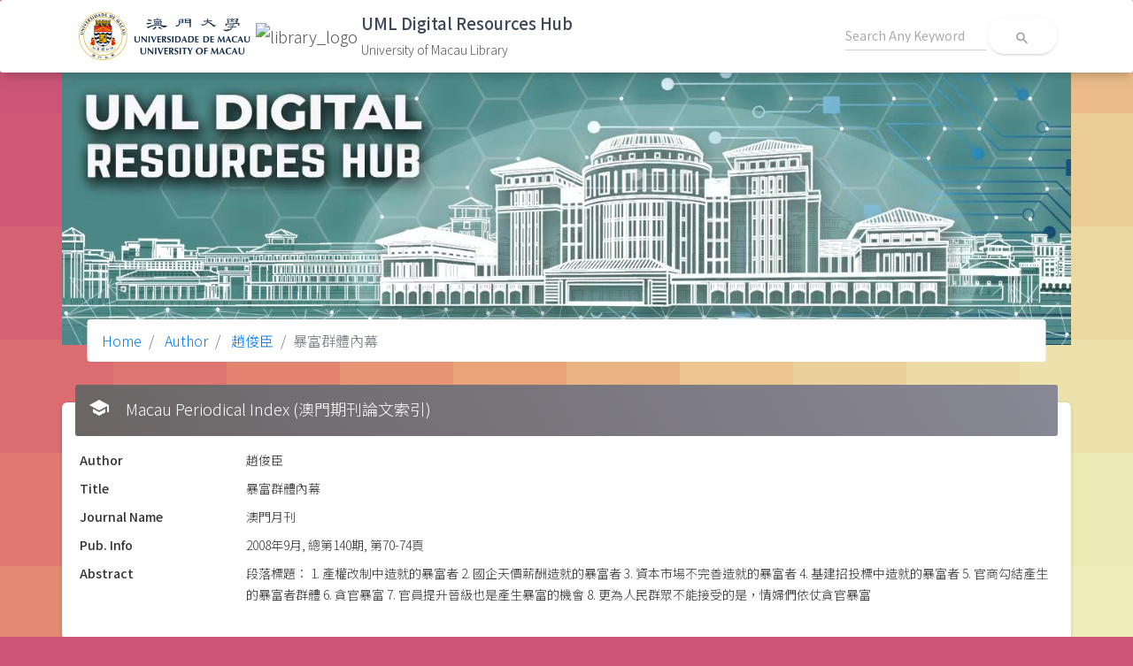

--- FILE ---
content_type: text/html; charset=UTF-8
request_url: http://libdigital.umac.mo/macau-periodical/show/p130-1074-3734?from=author
body_size: 2497
content:
<!DOCTYPE html>
<html lang="en">

<head>
  <meta charset="utf-8">
  <meta content="width=device-width, initial-scale=1.0, maximum-scale=1.0, user-scalable=0" name="viewport" />
  <meta http-equiv="X-UA-Compatible" content="IE=edge,chrome=1" />
  <meta name="robots" content="noindex">


  <!-- CSRF Token -->
  <meta name="csrf-token" content="tQeomWS16zTKw6O8iZ26az0FYtO8BxEDIOUuFdSW">
   <title>University of Macau Library | UML Digital Resources Hub</title>

  <!-- Fonts -->
  <!-- <link href="https://fonts.googleapis.com/css?family=Nunito" rel="stylesheet"> -->
  <link rel="preconnect" href="https://fonts.googleapis.com">
  <link rel="preconnect" href="https://fonts.gstatic.com" crossorigin>
  <link rel="stylesheet" type="text/css" href="https://fonts.googleapis.com/css?family=Roboto:300,400,500,700|Roboto+Slab:400,700|Noto+Sans+TC|Material+Icons" />
   <link href="https://fonts.googleapis.com/css2?family=Noto+Sans+SC:wght@100;300;400;500;700;900&family=Noto+Sans+TC:wght@300;400;500;700;900&display=swap" rel="stylesheet">
  <!-- Styles -->
  <link href="http://libdigital.umac.mo/css/normalize.css" rel="stylesheet">
  <link href="http://libdigital.umac.mo/css/material-dashboard.min.css?v=2.1.2" rel="stylesheet">
  <link href="/css/app.css?id=25ee14b7c290a7d950482ec783b53737" rel="stylesheet">

  <!--  icons     -->

            <!-- Google tag (gtag.js) -->
    <script async src="https://www.googletagmanager.com/gtag/js?id=G-81VP5816WT"></script>
    <script>
        window.dataLayer = window.dataLayer || [];
        function gtag(){dataLayer.push(arguments);}
        gtag('js', new Date());

        gtag('config', 'G-81VP5816WT');
    </script>
</head>

<body>

<nav class="navbar sticky-top bg-white">
    <div class="container">
        <div class="d-flex flex-wrap justify-content-start align-items-center w-100">
            <a class="navbar-brand my-1 d-flex justify-content-start" href="https://www.um.edu.mo/">
                <img class="mr-1 um-logo" src="/images/UM-Logo_H-Black.png" alt="um_logo">
            </a>
            <a class="navbar-brand my-1 d-flex justify-content-start" href="https://library.um.edu.mo/">
                <img class="mr-1 um-logo object-fit-contain" src="https://library.um.edu.mo/images/UM/header/library_logo.png" alt="library_logo">
            </a>
            <a class="navbar-brand my-1 d-flex justify-content-start" href="/">
                <div class="app-title">
                    <span class="title">UML Digital Resources Hub</span>
                    <span class="org">University of Macau Library</span>
                </div>
            </a>
            <form class="form-inline ml-auto" action="http://libdigital.umac.mo/search/general">
                <div class="form-group bmd-form-group">
                    <input type="text" class="form-control main-search-input" name="q" placeholder="Search Any Keyword">
                </div>
                <button type="submit" class="btn btn-neutral btn-icon btn-round btn-white">
                    <i class="material-icons">search</i>
                </button>
            </form>
        </div>
    </div>
</nav>

  <main class="">
    <div class="container">
      <div class="row justify-content-center">
        <div class="banner-container">
                    <img class="img-fluid" src="/images/banner.jpg?v=0.2">
          
                    
          <nav aria-label="breadcrumb" role="navigation" class="breadcrumb-panel">
            <ol class="breadcrumb">
              <li class="breadcrumb-item"><a href="http://libdigital.umac.mo/home">Home</a></li>



































                
                    <li class="breadcrumb-item"><a href="http://libdigital.umac.mo/macau-periodical/author"> Author</a></li>
  <li class="breadcrumb-item"><a href="http://libdigital.umac.mo"> 趙俊臣</a></li>
          <li class="breadcrumb-item active" aria-current="page">暴富群體內幕</li>
            </ol>
          </nav>
                  </div>

        <div class="card">
    <div class="card-header card-header-grey">
        <i class="material-icons mr-2">school</i>
        <h4 class="card-title">
            Macau Periodical Index (澳門期刊論文索引)
        </h4>
    </div>
    <div class="card-body">

            <dl class="row">

<dt class="col-sm-2">Author</dt>
<dd class="col-sm-10">趙俊臣</dd>

<dt class="col-sm-2">Title</dt>
<dd class="col-sm-10">暴富群體內幕</dd>

<dt class="col-sm-2">Journal Name</dt>
<dd class="col-sm-10">澳門月刊</dd>


<dt class="col-sm-2">Pub. Info</dt>
<dd class="col-sm-10">
2008年9月, 總第140期, 第70-74頁</dd>




<dt class="col-sm-2">Abstract</dt>
<dd class="col-sm-10">段落標題：
1. 產權改制中造就的暴富者
2. 國企天價薪酬造就的暴富者
3. 資本市場不完善造就的暴富者
4. 基建招投標中造就的暴富者
5. 官商勾結產生的暴富者群體
6. 貪官暴富
7. 官員提升晉級也是產生暴富的機會
8. 更為人民群眾不能接受的是，情婦們依仗貪官暴富</dd>

</dl>

    </div>
</div>
      </div>
    </div>
  </main>

  <!-- <a href="#" id="toTopBtn" class="cd-top text-replace js-cd-top cd-top--is-visible cd-top--fade-out" data-abc="true"></a> -->

  <script src="/js/core/jquery.min.js"></script>
  <script src="/js/core/popper.min.js"></script>
  <script src="/js/core/bootstrap-material-design.min.js"></script>

  <script src="/js/plugins/perfect-scrollbar.jquery.min.js"></script>
  <script src="/js/material-dashboard.min.js?v=2.1.2"></script>

  <script src="/js/app.js?id=7c7653238a4cf0980f9041c64df536bc"></script>
  <script>
      document.addEventListener('contextmenu', event => {
          event.preventDefault();
      });
  </script>
  </body>

</html>
